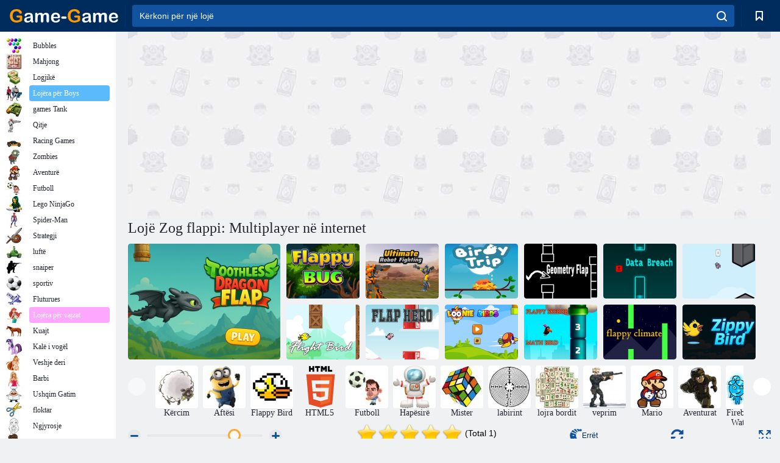

--- FILE ---
content_type: text/html; charset=utf-8
request_url: https://html5.gamedistribution.com/282787e3e92d46e497d9ba53bc742715/
body_size: 3061
content:
<!DOCTYPE html><html lang=en><head><title>Flappy Bird Multiplayer</title><meta name=viewport content="width=device-width,initial-scale=1,maximum-scale=1,user-scalable=no"><meta name=description content="Fun, frustrating, addictive - this is Flappy Birds. While the developer took his masterpiece down from the app stores you can still enjoy it as a free online game. Fly and compete with other people from your area in this fun Flappy Bird mod! Carefully avoid the pipes and get further than anyone else, while you see the other players fail."><meta name=keywords content="alien,animal,archery,army,balloon,bicycle,bird,block,boat,bomb,bounce,bubble,burger,candy,cannon,car,cartoon,castle,chicken,christmas,circus,collect,coloring,cowboy,detective,dinosaurs,dog,dragon,endless,escape,fantasy,farm,fighting,fire,fish,flying,food,fruits,ghost,guns,halloween,helicopter,jungle,kart,knight,magic,minigame,monster,movie,ninja,obstacle,platformer,rescue,retro,robot,rpg,running,scary,skill,snake,snow,space,spaceship,stunts,tetris,thief,timing,war,wizard,zombie,dwarf,surf,balance,brick,bridge,rope,arcade,clicker,dungeon,evade,3d,first person,side scrolling,gangsters,Kids Friendly,No Blood,No Cruelty,jumping,role-playing,diving,search-and-destroy"><meta property=og:type content=website><meta property=og:title content="Flappy Bird Multiplayer"><meta property=og:description content="Fun, frustrating, addictive - this is Flappy Birds. While the developer took his masterpiece down from the app stores you can still enjoy it as a free online game. Fly and compete with other people from your area in this fun Flappy Bird mod! Carefully avoid the pipes and get further than anyone else, while you see the other players fail."><meta property=og:image content=https://img.gamedistribution.com/282787e3e92d46e497d9ba53bc742715.jpg><meta property=og:url content=https://html5.gamedistribution.com/282787e3e92d46e497d9ba53bc742715/ ><link rel=canonical href=https://html5.gamedistribution.com/282787e3e92d46e497d9ba53bc742715/ ><link rel=manifest href=manifest_1.5.18.json><link rel=preconnect href=https://html5.api.gamedistribution.com><link rel=preconnect href=https://game.api.gamedistribution.com><link rel=preconnect href=https://pm.gamedistribution.com><script type=text/javascript>if ('serviceWorker' in navigator) {
    navigator
      .serviceWorker
      .register(`/sw_1.5.18.js`)
      .then(function () {
        console.log('SW registered...');
      })
      .catch(err => {
        console.log('SW not registered...', err.message);
      });
  }</script><script type=application/ld+json>{
  "@context": "http://schema.org",
  "@type": "Game",
  "name": "Flappy Bird Multiplayer",
  "url": "https://html5.gamedistribution.com/282787e3e92d46e497d9ba53bc742715/",
  "image": "https://img.gamedistribution.com/282787e3e92d46e497d9ba53bc742715.jpg",    
  "description": "Fun, frustrating, addictive - this is Flappy Birds. While the developer took his masterpiece down from the app stores you can still enjoy it as a free online game. Fly and compete with other people from your area in this fun Flappy Bird mod! Carefully avoid the pipes and get further than anyone else, while you see the other players fail.",
  "creator":{
    "name":"Azerion Games"
    
    },
  "publisher":{
    "name":"GameDistribution",
    "url":"https://gamedistribution.com/games/flappy-bird-multi"
    },
  "genre":[
      "alien",
      "animal",
      "archery",
      "army",
      "balloon",
      "bicycle",
      "bird",
      "block",
      "boat",
      "bomb",
      "bounce",
      "bubble",
      "burger",
      "candy",
      "cannon",
      "car",
      "cartoon",
      "castle",
      "chicken",
      "christmas",
      "circus",
      "collect",
      "coloring",
      "cowboy",
      "detective",
      "dinosaurs",
      "dog",
      "dragon",
      "endless",
      "escape",
      "fantasy",
      "farm",
      "fighting",
      "fire",
      "fish",
      "flying",
      "food",
      "fruits",
      "ghost",
      "guns",
      "halloween",
      "helicopter",
      "jungle",
      "kart",
      "knight",
      "magic",
      "minigame",
      "monster",
      "movie",
      "ninja",
      "obstacle",
      "platformer",
      "rescue",
      "retro",
      "robot",
      "rpg",
      "running",
      "scary",
      "skill",
      "snake",
      "snow",
      "space",
      "spaceship",
      "stunts",
      "tetris",
      "thief",
      "timing",
      "war",
      "wizard",
      "zombie",
      "dwarf",
      "surf",
      "balance",
      "brick",
      "bridge",
      "rope",
      "arcade",
      "clicker",
      "dungeon",
      "evade",
      "3d",
      "first person",
      "side scrolling",
      "gangsters",
      "Kids Friendly",
      "No Blood",
      "No Cruelty",
      "jumping",
      "role-playing",
      "diving",
      "search-and-destroy"
  ]
}</script><style>html{height:100%}body{margin:0;padding:0;background-color:#000;overflow:hidden;height:100%}#game{position:absolute;top:0;left:0;width:0;height:0;overflow:hidden;max-width:100%;max-height:100%;min-width:100%;min-height:100%;box-sizing:border-box}</style></head><body><iframe id=game frameborder=0 allow=autoplay allowfullscreen seamless scrolling=no></iframe><script type=text/javascript>(function () {
    function GameLoader() {
      this.init = function () {
        this._gameId = "282787e3e92d46e497d9ba53bc742715";
        this._container = document.getElementById("game");
        this._loader = this._getLoaderData();
        this._hasImpression = false;
        this._hasSuccess = false;
        this._insertGameSDK();
        this._softgamesDomains = this._getDomainData();
      };

      this._getLoaderData = function () {
        return {"enabled":true,"use_external_url":true,"splash":{"skip":true},"_":686};
      }

      this._getDomainData = function(){
        return [{"name":"minigame.aeriagames.jp","id":4217},{"name":"localhost:8080","id":4217},{"name":"minigame-stg.aeriagames.jp","id":4217}];
      }

      this._insertGameSDK = function () {
        if (!this._gameId) return;

        window["GD_OPTIONS"] = {
          gameId: this._gameId,
          loader: this._loader,
          onLoaderEvent: this._onLoaderEvent.bind(this),
          onEvent: this._onEvent.bind(this)
        };

        (function (d, s, id) {
          var js,fjs = d.getElementsByTagName(s)[0];
          if (d.getElementById(id)) return;
          js = d.createElement(s);
          js.id = id;
          js.src = "https://html5.api.gamedistribution.com/main.min.js";
          fjs.parentNode.insertBefore(js, fjs);
        })(document, "script", "gamedistribution-jssdk");
      };

      this._loadGame = function (options) {

        if (this._container_initialized) {
          return;
        }

        var formatTokenURLSearch = this._bridge.exports.formatTokenURLSearch;
        var extendUrlQuery = this._bridge.exports.extendUrlQuery;
        var base64Encode = this._bridge.exports.base64Encode;
        const ln_param = new URLSearchParams(window.location.search).get('lang');

        var data = {
          parentURL: this._bridge.parentURL,
          parentDomain: this._bridge.parentDomain,
          topDomain: this._bridge.topDomain,
          hasImpression: options.hasImpression,
          loaderEnabled: true,
          host: window.location.hostname,
          version: "1.5.18"
        };

        var searchPart = formatTokenURLSearch(data);
        var gameSrc;
        if(extendUrlQuery)
          gameSrc = extendUrlQuery(`https://sg.gamedistribution.com/games/flappy-bird-multi/gamesites/99999/locale/${ ln_param ? ln_param + '/' : ''}`,{gd_sdk_referrer_url:this._bridge.parentURL,gd_zone_config:base64Encode(data)});
        else 
          gameSrc = `https://sg.gamedistribution.com/games/flappy-bird-multi/gamesites/99999/locale/${ ln_param ? ln_param + '/' : ''}?gd_sdk_referrer_url=` + encodeURIComponent(this._bridge.parentURL) + "&" + searchPart.substr(1);


        // This is for softgames domains where some special modules ar require 
        // ex: http://minigame.aeriagames.jp/games/top/ae-soft-319 (this game wants to show a special pop-up)
        var dmn = this._softgamesDomains.find(x => x.name === this._bridge.topDomain);

        if(dmn)
          gameSrc = gameSrc.replace('99999' ,dmn.id);
        
        this._container.src = gameSrc;

        this._container.onload = this._onFrameLoaded.bind(this);

        this._container_initialized = true;
      };

      this._onLoaderEvent = function (event) {
        switch (event.name) {
          case "LOADER_DATA":
            this._bridge = event.message.bridge;
            this._game = event.message.game;
            break;
        }
      };

      this._onEvent = function (event) {
        switch (event.name) {
          case "SDK_GAME_START":
            this._bridge && this._loadGame({hasImpression: this._hasImpression});
            break;
          case "AD_ERROR":
          case "AD_SDK_CANCELED":
            this._hasImpression = false || this._hasSuccess;
            break;
          case "ALL_ADS_COMPLETED":
          case "COMPLETE":
          case "USER_CLOSE":
          case "SKIPPED":
            this._hasImpression = true;
            this._hasSuccess = true;
            break;
        }
      };

      this._onFrameLoaded=function(event){
        var container=this._container;
        setTimeout(function(){
          try{
            container.contentWindow.focus();
          }catch(err){
          }
        },100);
      }
    }
    new GameLoader().init();
  })();</script></body></html>

--- FILE ---
content_type: text/html; charset=utf-8
request_url: https://www.google.com/recaptcha/api2/aframe
body_size: 267
content:
<!DOCTYPE HTML><html><head><meta http-equiv="content-type" content="text/html; charset=UTF-8"></head><body><script nonce="v51Ga6MFLEFaHCJd3dfbPA">/** Anti-fraud and anti-abuse applications only. See google.com/recaptcha */ try{var clients={'sodar':'https://pagead2.googlesyndication.com/pagead/sodar?'};window.addEventListener("message",function(a){try{if(a.source===window.parent){var b=JSON.parse(a.data);var c=clients[b['id']];if(c){var d=document.createElement('img');d.src=c+b['params']+'&rc='+(localStorage.getItem("rc::a")?sessionStorage.getItem("rc::b"):"");window.document.body.appendChild(d);sessionStorage.setItem("rc::e",parseInt(sessionStorage.getItem("rc::e")||0)+1);localStorage.setItem("rc::h",'1768914656572');}}}catch(b){}});window.parent.postMessage("_grecaptcha_ready", "*");}catch(b){}</script></body></html>

--- FILE ---
content_type: text/html
request_url: https://sg.gamedistribution.com/games/flappy-bird-multi/gamesites/99999/locale/?gd_sdk_referrer_url=https%3A%2F%2Fal.game-game.com%2F159643%2F&gd_zone_config=eyJwYXJlbnRVUkwiOiJodHRwczovL2FsLmdhbWUtZ2FtZS5jb20vMTU5NjQzLyIsInBhcmVudERvbWFpbiI6ImFsLmdhbWUtZ2FtZS5jb20iLCJ0b3BEb21haW4iOiJhbC5nYW1lLWdhbWUuY29tIiwiaGFzSW1wcmVzc2lvbiI6ZmFsc2UsImxvYWRlckVuYWJsZWQiOnRydWUsImhvc3QiOiJodG1sNS5nYW1lZGlzdHJpYnV0aW9uLmNvbSIsInZlcnNpb24iOiIxLjUuMTgifQ%3D%3D
body_size: 2550
content:
<!DOCTYPE html><html><head><base href="//sg.gamedistribution.com/flappy-bird-multi/">
<meta http-equiv="Content-Type" content="text/html; charset=utf-8">
<meta charset="utf-8"> 
<meta name="viewport" content="width=device-width, initial-scale=1.0, maximum-scale=1.0">
<meta name="game-slug" content="flappy-bird-multi">
<meta name="splashscreen-game-url" content="http://d1bjj4kazoovdg.cloudfront.net/assets/games/flappy-bird-multi/teaser.jpg">
<meta name="splashscreen-big-game-url" content="http://d1bjj4kazoovdg.cloudfront.net/assets/games/flappy-bird-multi/teaser@2x.jpg">
<meta name="description" content="Fun, frustrating, addictive - this is Flappy Birds. While the developer took his masterpiece down from the app stores you can still enjoy it as a free online game. Fly and compete with other people from your area in this fun Flappy Bird mod! Carefully avoid the pipes and get further than anyone else, while you see the other players fail.">
<meta name="keywords" content="3D,Action,Adventure,Aircraft,Alien,Animal,Ant,Army,Balance,Birds,Blocks,Boat,Bomb,Bounce,Bow,Bridge,Burger,Cannon,Cars,Cartoon,Castle,Chicken,Christmas,Cowboy,Defense,Detective,Dinosaur,Dog,Dragons,Dwarf,Endless,Escape,Fantasy,Fighting,Fire,First Person,Flying,Gangster,Ghost,Guns,Halloween,Helicopter,Hover,Jumping,Jungle,Kart,Knight,Kung Fu,Magic,Medieval,Monsters,Movie,Ninja,Perception,Platforms,RPG,Reaction,Rescue,Retro,Robot,Role Playing,Rope,Running,Scary,Search and Destroy,Shooting,Side Scrolling,Skill,Snow,Space,Spaceship,Stealth,Stunts,Thief,Thumb,Tower defense,Traps,War,Wizards,Xmas,Zombies,Arcade,Balloons,Bicycle,Bricks,Bubble,Bubble Shooter,Candy,Circus,Clicker,Collecting,Coloring,Diving,Dungeon,Evade,Farm,Fish,Food,Fruit,Mini games,Obstacle,Pipe,Racing,Snake,Strategy,Surfing,Tetris,Timing,Toss">
<meta name="game-id" content="196">
<meta name="supports-ad-play-button" content="false">
    <title>Flappy Bird Multiplayer</title>
    <style type="text/css">
        html, body {
            background-color: #000;
            color: #fff;
            font-family: helvetica, arial, sans-serif;
            margin: 0;
            padding: 0;
            font-size: 12pt;
        }

        #canvas {
            position: absolute;
            left: 0;
            right: 0;
            top: 0;
            bottom: 0;
            margin: auto;

        }
    </style>

    <style>#sg-loadscrn{
    position:fixed; top:0;left:0;width:100%; height:100%; background-color:#fff; z-index:9999;
}

#sg-spinner{
	position: absolute; width: 150px; height: 50px; top:50%; left:50%; margin-top:-25px; margin-left:-75px;
	background-image: url('https://d3ktldhyer9fya.cloudfront.net/assets/sg-loader.gif');
}

#sg-spinner.no-img{
    background: #ffffff;
}

#sg-loadtext{
    position:absolute;
    font-family: sans-serif;
    top:50%; left:50%;
    width: 250px;
    margin-left:-125px;
    margin-top:-125px;
    text-align:center;
    line-height:150%;
    font-size:16px;
}</style>

    
    
    


<meta http-equiv="content-type" content="text/html; charset=UTF-8"><meta charset="UTF-8"><meta name="locale" content=""><meta name="publisher-id" content="99999"><meta name="publisher-name" content="softgames.gamedistribution.com"><meta name="publisher-splash" content=""><meta name="publisher-url" content="undefined"><meta name="publisher-specific-queries" content="%22%22"><meta name="publisher-ga-codes" content=""><meta name="build-hash" content="#live:e4e308b7c4c814ae00d2_1683633092742🎆📗🙂"><meta name="country-code" content="US"><meta name="game-data" content="%7B%22gameId%22:196,%22gameSlug%22:%22flappy-bird-multi%22,%22gameName%22:%22Flappy%20Bird%20Multiplayer%22,%22gameDescription%22:%22Fun,%20frustrating,%20addictive%20-%20this%20is%20Flappy%20Birds.%20While%20the%20developer%20took%20his%20masterpiece%20down%20from%20the%20app%20stores%20you%20can%20still%20enjoy%20it%20as%20a%20free%20online%20game.%20Fly%20and%20compete%20with%20other%20people%20from%20your%20area%20in%20this%20fun%20Flappy%20Bird%20mod!%20Carefully%20avoid%20the%20pipes%20and%20get%20further%20than%20anyone%20else,%20while%20you%20see%20the%20other%20players%20fail.%22,%22gameKeywords%22:%5B%223D%22,%22Action%22,%22Adventure%22,%22Aircraft%22,%22Alien%22,%22Animal%22,%22Ant%22,%22Army%22,%22Balance%22,%22Birds%22,%22Blocks%22,%22Boat%22,%22Bomb%22,%22Bounce%22,%22Bow%22,%22Bridge%22,%22Burger%22,%22Cannon%22,%22Cars%22,%22Cartoon%22,%22Castle%22,%22Chicken%22,%22Christmas%22,%22Cowboy%22,%22Defense%22,%22Detective%22,%22Dinosaur%22,%22Dog%22,%22Dragons%22,%22Dwarf%22,%22Endless%22,%22Escape%22,%22Fantasy%22,%22Fighting%22,%22Fire%22,%22First%20Person%22,%22Flying%22,%22Gangster%22,%22Ghost%22,%22Guns%22,%22Halloween%22,%22Helicopter%22,%22Hover%22,%22Jumping%22,%22Jungle%22,%22Kart%22,%22Knight%22,%22Kung%20Fu%22,%22Magic%22,%22Medieval%22,%22Monsters%22,%22Movie%22,%22Ninja%22,%22Perception%22,%22Platforms%22,%22RPG%22,%22Reaction%22,%22Rescue%22,%22Retro%22,%22Robot%22,%22Role%20Playing%22,%22Rope%22,%22Running%22,%22Scary%22,%22Search%20and%20Destroy%22,%22Shooting%22,%22Side%20Scrolling%22,%22Skill%22,%22Snow%22,%22Space%22,%22Spaceship%22,%22Stealth%22,%22Stunts%22,%22Thief%22,%22Thumb%22,%22Tower%20defense%22,%22Traps%22,%22War%22,%22Wizards%22,%22Xmas%22,%22Zombies%22,%22Arcade%22,%22Balloons%22,%22Bicycle%22,%22Bricks%22,%22Bubble%22,%22Bubble%20Shooter%22,%22Candy%22,%22Circus%22,%22Clicker%22,%22Collecting%22,%22Coloring%22,%22Diving%22,%22Dungeon%22,%22Evade%22,%22Farm%22,%22Fish%22,%22Food%22,%22Fruit%22,%22Mini%20games%22,%22Obstacle%22,%22Pipe%22,%22Racing%22,%22Snake%22,%22Strategy%22,%22Surfing%22,%22Tetris%22,%22Timing%22,%22Toss%22%5D,%22gameLanguages%22:%5B%22english%22,%22deutsch%22,%22espa%C3%B1ol%22,%22portugu%C3%AAs%22,%22%D0%A0%D1%83%D1%81%D1%81%D0%BA%D0%B8%D0%B9%20%D1%8F%D0%B7%D1%8B%D0%BA%22,%22T%C3%BCrk%C3%A7e%22%5D,%22gameIsCrossword%22:false,%22hasSdVersion%22:true,%22crosswordUseGISNameOnWelcomeScreen%22:false,%22crosswordDisablePrint%22:false,%22crosswordDisableAutocheck%22:true,%22crosswordDisableCalendar%22:false,%22crosswordDisableHelp%22:false,%22crosswordDisableTimer%22:false%7D"><meta name="using-fast-preroll-flow" content="true"><script type="text/javascript"> window.onerror = function(e){ console.log("caught error: "+e); return true;} </script></head>
<body>
    <canvas id="canvas"></canvas>


<script type="text/javascript">
      window.gameLangs = ['en','de','es','pt','ru','tr'];
      window.gameJS = ['softgames_game.js'];
      window.gameOnLoadScript = "startGame();";
        </script><script type="text/javascript" id="sg-sdk" src="https://sg.gamedistribution.com/sdk/legacy/sg-sdk.5.6.6.min.js"></script><script type="text/javascript" src="https://platform-modules-sgweb.gamedistribution.com/p2-module-manager-client.js"></script><script type="text/javascript" src="https://platform-modules-sgweb.gamedistribution.com/preroll-client.js"></script></body></html>

--- FILE ---
content_type: text/html; charset=utf-8
request_url: https://www.google.com/recaptcha/api2/aframe
body_size: -248
content:
<!DOCTYPE HTML><html><head><meta http-equiv="content-type" content="text/html; charset=UTF-8"></head><body><script nonce="abOIYFPlvGHamgkcjXvGaA">/** Anti-fraud and anti-abuse applications only. See google.com/recaptcha */ try{var clients={'sodar':'https://pagead2.googlesyndication.com/pagead/sodar?'};window.addEventListener("message",function(a){try{if(a.source===window.parent){var b=JSON.parse(a.data);var c=clients[b['id']];if(c){var d=document.createElement('img');d.src=c+b['params']+'&rc='+(localStorage.getItem("rc::a")?sessionStorage.getItem("rc::b"):"");window.document.body.appendChild(d);sessionStorage.setItem("rc::e",parseInt(sessionStorage.getItem("rc::e")||0)+1);localStorage.setItem("rc::h",'1768914659245');}}}catch(b){}});window.parent.postMessage("_grecaptcha_ready", "*");}catch(b){}</script></body></html>

--- FILE ---
content_type: text/javascript; charset=utf-8
request_url: https://ad.iplayer.org:4444/?block_id=90
body_size: 1238
content:
var ipr = document.getElementById('iprblock-90');
if(ipr!=undefined){
  ipr.innerHTML = '<noindex> <div class="_ban" > <a id="35429" rel="noreferrer" onclick="iprbclk(35429,90,0);" target="_blank" title="Hero Wars" href="https://tr.admachina.com/click?pid=549&amp;offer_id=3730&amp;sub1=35429US"> <span style="display:block"><img title="Hero Wars" src="//ad.iplayer.org/images/mmorpg/35429.jpg"></span> <div style="text-align:center">Hero Wars</div> </a> </div> <div class="_ban" > <a id="35334" rel="noreferrer" onclick="iprbclk(35334,90,0);" target="_blank" title="Enlisted" href="https://tr.admachina.com/click?pid=549&amp;offer_id=3273&amp;sub1=35334US"> <span style="display:block"><img title="Enlisted" src="//ad.iplayer.org/images/mmorpg/35334.jpg"></span> <div style="text-align:center">Enlisted</div> </a> </div> <div class="_ban" > <a id="34902" rel="noreferrer" onclick="iprbclk(34902,90,0);" target="_blank" title="Imperia Online" href="https://a.imperiaonline.org/iosrct/affiliate/iosrcn/IPlayer/iocnl1/IPlayer"> <span style="display:block"><img title="Imperia Online" src="//ad.iplayer.org/images/mmorpg/34902.jpg"></span> <div style="text-align:center">Imperia Online</div> </a> </div> <div class="_ban" > <a id="35038" rel="noreferrer" onclick="iprbclk(35038,90,0);" target="_blank" title="Crossout" href="https://tr.admachina.com/click?pid=549&amp;offer_id=2964&amp;sub1=35038US"> <span style="display:block"><img title="Crossout" src="//ad.iplayer.org/images/mmorpg/35038.jpg"></span> <div style="text-align:center">Crossout</div> </a> </div> <div class="_ban" > <a id="34423" rel="noreferrer" onclick="iprbclk(34423,90,0);" target="_blank" title="State of Survival" href="https://tr.admachina.com/click?pid=549&amp;offer_id=3667&amp;sub1=34423US"> <span style="display:block"><img title="State of Survival" src="//ad.iplayer.org/images/mmorpg/34423.jpg"></span> <div style="text-align:center">State of Survival</div> </a> </div> <div class="_ban" > <a id="34356" rel="noreferrer" onclick="iprbclk(34356,90,0);" target="_blank" title="Tanki Online" href="https://fcru2.tankionline.com/play/?locale=en"> <span style="display:block"><img title="Tanki Online" src="//ad.iplayer.org/images/mmorpg/34356.jpg"></span> <div style="text-align:center">Tanki Online</div> </a> </div> <div style="clear:both"></div></noindex>';
}
var css = '  /* wrapper */  #iprblock-90 {width: 1675px !important; height: 133px !important; background-color: white; }  /* Обертка игры */  #iprblock-90 ._ban {width: 265px !important; height:133px !important; float: left; text-align: center; padding-top: 0px !important; overflow: hidden;}  /* Обертка игры при наведении*/  #iprblock-90 ._ban:hover {background-color: }  /* Ссылка на игру*/  #iprblock-90 ._ban a{font-size: 0px; font-weight: bold; color: gray; font-family: Verdana}  #iprblock-90 ._ban:hover a {color: }  /* Картинка */  #iprblock-90 ._ban img {width: 265px !important; height: 133px !important; margin: 0px auto;}    #iprblock-90 ._ban div {line-height:1em; padding-top: 0px !important;}',
head = document.getElementsByTagName('head')[0],
ipr_links = ipr.getElementsByTagName('a'),
style = document.createElement('style');
style.type = 'text/css';
if (style.styleSheet){style.styleSheet.cssText = css;}
else {style.appendChild(document.createTextNode(css));}
head.appendChild(style);
delete(ipr)
function iprbclk(game_id,block_id,sub_id){
var img = new Image();
img.src = 'https://ad.iplayer.org/track?id='+game_id+'&block_id='+block_id+'&sub_id='+sub_id;
document.body.appendChild(img);
}

